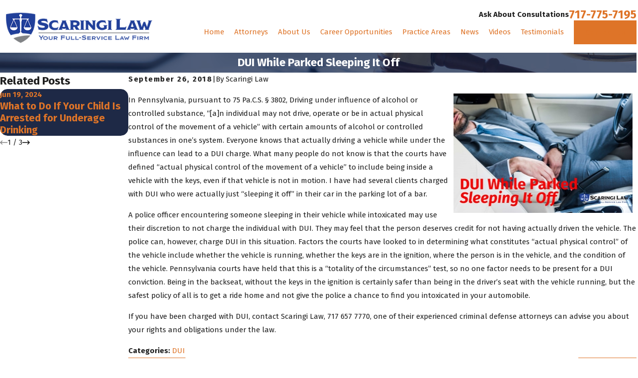

--- FILE ---
content_type: image/svg+xml; charset=utf-8
request_url: https://www.scaringilaw.com/cms/svg/site/p_pdlhukyih.24.2510311152552.svg
body_size: 11744
content:
<?xml version="1.0" encoding="UTF-8" standalone="no"?>
<svg xmlns="http://www.w3.org/2000/svg" viewBox="0 0 24 24">
<style>
	g path { stroke: none; }
	g.root { display: none; }
	g.root:target { display: inline; }
	g line { stroke: black; }
	g circle { stroke: black; }
	g polyline { stroke: black; }
</style>
<g class="root" id="arrow_down" data-name="arrow down">
	<path d="M13.006 18.316l10.823-10.823a1.217 1.217 0 0 0-1.668-1.668l-10.006 10.006l-10.006-10.006A1.234 1.234 5.402 0 0 0.399 5.642a1.201 1.201 0 0 0-0.117 1.668A0.384 0.384 5.402 0 0 0.399 7.476L11.289 18.316a1.234 1.234 0 0 0 1.668 0Z" />
</g>
<g class="root" id="arrow_left" data-name="arrow-left">
	<path d="M4.82 12.12c0 0.24 0.24 0.48 0.36 0.72L16.69 23.52c0.24 0.36 0.6 0.48 0.96 0.48 0.48 0 0.84-0.12 1.08-0.36 0.48-0.36 0.6-1.2 0.24-1.68 0-0.12-0.12-0.12-0.24-0.24L8.18 12L18.74 2.16c0.48-0.36 0.6-1.2 0.24-1.68 0-0.12-0.12-0.12-0.24-0.24-0.24-0.12-0.6-0.24-1.08-0.24-0.36 0-0.72 0.12-0.96 0.48L5.18 11.16c-0.24 0.24-0.36 0.6-0.36 0.96h0Z" />
</g>
<g class="root" id="arrow_right" data-name="arrow-right">
	<path id="np_arrow_2284437_000000" class="st0" d="M19.184 11.88c0-0.24-0.24-0.48-0.36-0.72L7.305 0.48C7.065 0.12 6.704 0 6.344 0C5.865 0 5.504 0.12 5.264 0.36c-0.48 0.36-0.6 1.2-0.24 1.68c0 0.12 0.12 0.12 0.24 0.24L15.824 12l-10.56 9.84c-0.48 0.36-0.6 1.2-0.24 1.68c0 0.12 0.12 0.12 0.24 0.24C5.504 23.88 5.865 24 6.344 24c0.36 0 0.72-0.12 0.96-0.48l11.52-10.68C19.064 12.6 19.184 12.24 19.184 11.88L19.184 11.88z" />
</g>
<g class="root" id="blog_menu" data-name="blog menu">
	<path d="M16.285 0.001a3.434 3.434 0 0 0-3.304 2.571H0V4.286H12.981a3.409 3.409 0 0 0 6.609 0H24V2.572H19.59A3.434 3.434-1.715 0 0 16.285 0.001Zm0 1.714a1.714 1.714 0 1 1-1.714 1.714A1.702 1.702-1.715 0 1 16.285 1.715ZM7.714 8.572a3.434 3.434 0 0 0-3.304 2.571H0v1.714H4.41a3.409 3.409 0 0 0 6.609 0H24V11.143H11.018A3.434 3.434-1.715 0 0 7.714 8.572Zm0 1.714a1.714 1.714 0 1 1-1.714 1.714A1.702 1.702-1.715 0 1 7.714 10.286Zm8.571 6.857a3.434 3.434 0 0 0-3.304 2.571H0v1.714H12.981a3.409 3.409 0 0 0 6.609 0H24V19.715H19.59A3.434 3.434-1.715 0 0 16.285 17.143Zm0 1.714a1.714 1.714 0 1 1-1.714 1.714A1.702 1.702-1.715 0 1 16.285 18.858Z" />
</g>
<g class="root" id="close" data-name="close">
	<path d="M1.285 0.002A1.498 1.498 0.012 0 0 0.012 1.5a1.498 1.498 0 0 0 0.434 0.884L10.019 11.986L0.447 21.604a1.408 1.408 0 0 0 0 1.992a1.393 1.393 0 0 0 1.962 0L11.996 14.009l9.572 9.587a1.498 1.498 0 0 0 2.007 0a1.408 1.408 0 0 0 0-1.992L14.034 11.986l9.587-9.587A1.423 1.423 0.012 0 0 21.614 0.437L11.996 10.009L2.454 0.437A1.588 1.588 0.012 0 0 1.285 0.002Z" />
</g>
<g class="root" id="customer" data-name="customer">
	<path d="M21.796 23.159L21.8 23.159C21.733 23.171 21.669 23.183 21.602 23.194C18.401 23.73 15.2 23.998 11.999 24C8.798 23.998 5.597 23.73 2.396 23.194C2.331 23.183 2.266 23.171 2.2 23.159L2.204 23.159C1.647 23.02 1.457 22.588 1.635 21.862C1.636 21.86 1.637 21.857 1.637 21.855C2.473 18.88 3.682 17.259 5.267 16.993L5.268 16.993C5.27 16.993 5.272 16.993 5.274 16.993C5.844 16.904 6.778 16.775 8.074 16.61C8.088 16.608 8.1 16.607 8.113 16.605C8.231 16.589 8.352 16.573 8.476 16.557C8.478 16.56 8.48 16.562 8.482 16.564C9.436 18.015 10.608 19.194 11.996 20.099C13.408 19.14 14.584 17.96 15.525 16.557C15.65 16.573 15.771 16.589 15.89 16.605L15.899 16.606C17.209 16.774 18.152 16.903 18.726 16.993C18.728 16.993 18.729 16.993 18.731 16.993L18.733 16.993C20.317 17.259 21.527 18.88 22.362 21.855C22.363 21.857 22.364 21.86 22.365 21.862C22.543 22.588 22.353 23.02 21.796 23.159ZM17.838 14.784C17.753 14.781 17.67 14.775 17.586 14.768C17.059 14.719 16.554 14.595 16.077 14.398C15.865 14.665 15.64 14.92 15.402 15.163L15.402 15.16C15.249 15.315 15.091 15.466 14.927 15.612L14.932 15.609C14.604 15.903 14.258 16.155 13.895 16.364L13.899 16.361C13.863 16.382 13.827 16.403 13.791 16.424L13.689 16.475C13.135 16.771 12.571 16.914 11.998 16.905C11.424 16.914 10.859 16.771 10.302 16.475L10.206 16.424C10.171 16.404 10.135 16.384 10.101 16.364C10.1 16.363 10.098 16.362 10.096 16.361C9.749 16.161 9.417 15.921 9.1 15.643C9.089 15.632 9.077 15.621 9.066 15.612L9.062 15.609C8.901 15.465 8.745 15.316 8.594 15.163C8.356 14.92 8.132 14.665 7.92 14.398C7.442 14.595 6.938 14.719 6.41 14.768C6.327 14.775 6.244 14.781 6.16 14.784C5.809 14.8 5.447 14.785 5.076 14.739C4.493 14.667 3.883 14.517 3.248 14.29C3.783 13.373 4.143 12.279 4.33 11.007C4.338 10.95 4.346 10.893 4.353 10.836C4.451 10.102 4.493 9.308 4.476 8.458C4.463 8.25 4.457 8.041 4.456 7.833L4.456 7.827C4.456 7.716 4.458 7.605 4.461 7.494C4.472 7.216 4.497 6.939 4.536 6.662C4.553 6.544 4.573 6.425 4.596 6.307L4.598 6.304C4.72 5.68 4.91 5.082 5.17 4.509C5.434 3.928 5.76 3.385 6.151 2.88L6.153 2.878C6.484 2.45 6.855 2.06 7.265 1.71L7.268 1.708C7.724 1.32 8.221 0.994 8.756 0.73L8.754 0.73C9.12 0.548 9.501 0.401 9.897 0.29C9.9 0.289 9.903 0.287 9.906 0.287C10.351 0.158 10.805 0.072 11.267 0.027L11.281 0.027C11.52 0.007 11.759-0.002 11.998 0C12.205-0.002 12.411 0.005 12.617 0.02C12.65 0.022 12.683 0.024 12.716 0.027L12.729 0.027C13.016 0.055 13.299 0.099 13.579 0.158C13.751 0.196 13.922 0.238 14.091 0.287C14.093 0.287 14.095 0.289 14.097 0.29C14.493 0.401 14.875 0.548 15.241 0.73L15.237 0.73C15.774 0.994 16.271 1.32 16.729 1.708L16.729 1.71C17.14 2.061 17.512 2.451 17.843 2.88L17.843 2.878C18.235 3.383 18.563 3.927 18.826 4.509C19.087 5.082 19.278 5.68 19.398 6.304L19.398 6.307C19.42 6.425 19.441 6.544 19.458 6.662L19.461 6.662C19.501 6.939 19.527 7.216 19.539 7.494C19.542 7.605 19.544 7.716 19.544 7.827L19.544 7.833C19.542 8.041 19.534 8.25 19.521 8.458C19.505 9.308 19.546 10.102 19.643 10.836C19.651 10.893 19.659 10.95 19.668 11.007C19.854 12.279 20.214 13.373 20.749 14.29C20.114 14.517 19.505 14.667 18.921 14.739C18.549 14.785 18.188 14.8 17.838 14.784ZM17.236 8.422C17.065 8.229 16.86 8.145 16.624 8.172L16.624 8.174C14.89 7.653 13.733 6.585 13.155 4.971L13.153 4.969C12.854 5.577 12.412 6.132 11.826 6.636C10.632 7.665 9.191 8.18 7.505 8.18C7.479 8.18 7.453 8.18 7.427 8.18C7.168 8.135 6.948 8.215 6.765 8.422C6.582 8.629 6.491 8.903 6.491 9.24C6.491 9.578 6.582 9.882 6.765 10.15C6.927 10.389 7.119 10.539 7.34 10.601C7.368 10.61 7.397 10.617 7.427 10.622C7.579 10.648 7.718 10.631 7.843 10.57C7.848 10.573 7.854 10.579 7.859 10.582C7.874 10.595 7.889 10.609 7.903 10.626C8.763 11.587 9.925 12.154 11.388 12.326C11.422 12.275 11.462 12.226 11.507 12.18C11.678 12.01 11.883 11.925 12.125 11.925C12.366 11.925 12.571 12.01 12.742 12.18C12.912 12.35 12.997 12.556 12.997 12.797C12.997 13.037 12.912 13.243 12.742 13.412C12.571 13.583 12.366 13.668 12.125 13.668C11.883 13.668 11.678 13.583 11.507 13.412C11.415 13.32 11.348 13.218 11.306 13.104C10.277 12.987 9.38 12.697 8.615 12.233C8.757 12.491 8.918 12.731 9.095 12.955L9.096 12.957C9.165 13.052 9.236 13.141 9.307 13.228C9.312 13.232 9.315 13.237 9.319 13.242C9.321 13.245 9.323 13.25 9.328 13.256L9.331 13.26C9.477 13.445 9.63 13.622 9.792 13.793C9.946 13.956 10.107 14.112 10.275 14.262C10.483 14.449 10.699 14.612 10.926 14.751C10.954 14.767 10.981 14.783 11.008 14.799C11.031 14.812 11.052 14.825 11.074 14.836L11.128 14.864C11.413 15.01 11.703 15.079 11.998 15.071C12.292 15.079 12.581 15.01 12.866 14.864L12.92 14.836C12.942 14.825 12.964 14.812 12.985 14.799C13.014 14.783 13.042 14.767 13.07 14.751C13.296 14.612 13.514 14.449 13.722 14.262C14.066 13.955 14.381 13.621 14.666 13.26L14.666 13.256C14.672 13.25 14.676 13.245 14.677 13.242C14.682 13.237 14.685 13.232 14.689 13.228C14.83 13.059 14.966 12.872 15.097 12.671C15.343 12.302 15.56 11.92 15.75 11.523C15.899 11.208 16.03 10.888 16.142 10.563C16.273 10.629 16.416 10.649 16.574 10.622C16.833 10.578 17.053 10.42 17.236 10.15C17.419 9.882 17.511 9.578 17.511 9.24C17.511 8.903 17.419 8.629 17.236 8.422Z" />
</g>
<g class="root" id="fight" data-name="fight">
	<path d="M23.994 11.073C23.981 11.117 23.956 11.15 23.916 11.173L22.148 12.188C22.108 12.212 22.066 12.218 22.021 12.205C21.976 12.193 21.942 12.167 21.918 12.126L19.021 7.101L19.022 7.106L18.404 6.034C18.382 5.993 18.377 5.951 18.39 5.907C18.402 5.862 18.429 5.828 18.469 5.805L20.244 4.805C20.285 4.782 20.328 4.776 20.373 4.788C20.417 4.801 20.452 4.827 20.476 4.868L21.12 5.988L21.104 5.961L23.978 10.945C24.001 10.986 24.006 11.029 23.994 11.073ZM20.27 11.038C20.548 11.595 20.445 12.058 19.961 12.425C19.929 12.449 19.895 12.472 19.86 12.495L19.484 12.711L13.647 9.383L13.644 9.383C13.537 9.315 13.43 9.251 13.322 9.192C13.233 9.142 13.143 9.097 13.054 9.054C12.739 8.904 12.42 8.791 12.097 8.713C12.077 8.708 12.057 8.703 12.038 8.7C11.721 8.63 11.416 8.592 11.124 8.586C11.106 8.586 11.087 8.586 11.07 8.586L10.636 8.586C10.621 8.607 10.608 8.627 10.594 8.648C10.593 8.649 10.593 8.651 10.591 8.652C10.424 8.906 10.259 9.134 10.099 9.338C10.001 9.462 9.904 9.575 9.809 9.681C9.8 9.69 9.791 9.7 9.782 9.71C9.672 9.831 9.563 9.939 9.457 10.034C9.037 10.409 8.646 10.59 8.282 10.575C8.193 10.572 8.107 10.557 8.021 10.531C7.974 10.516 7.928 10.497 7.883 10.475C7.837 10.447 7.796 10.416 7.76 10.384C7.548 10.197 7.491 9.962 7.589 9.681C7.605 9.637 7.623 9.593 7.646 9.547C7.656 9.528 7.665 9.508 7.676 9.489L8.755 7.633C8.758 7.629 8.759 7.626 8.762 7.624C8.766 7.618 8.769 7.614 8.773 7.608C9.043 7.219 9.391 6.929 9.815 6.74C10.159 6.586 10.555 6.497 11 6.475C11.122 6.469 11.244 6.463 11.365 6.459L11.404 6.459C11.409 6.459 11.413 6.459 11.418 6.459L16.525 6.457C16.539 6.458 16.554 6.459 16.567 6.459C16.672 6.462 16.77 6.469 16.684 6.481C17.032 6.502 17.181 6.54 17.309 6.591L17.367 6.615C17.39 6.626 17.412 6.637 17.434 6.649C17.704 6.796 17.926 7.012 18.101 7.298L20.227 10.957C20.242 10.984 20.257 11.011 20.27 11.038ZM8.062 7.095C8.051 7.111 8.04 7.126 8.029 7.142C8.028 7.143 8.028 7.144 8.027 7.146C8.016 7.164 8.005 7.181 7.996 7.197L6.918 9.051C6.913 9.06 6.909 9.068 6.905 9.073C6.887 9.104 6.871 9.133 6.856 9.163C6.855 9.167 6.852 9.172 6.852 9.176C6.814 9.251 6.783 9.326 6.759 9.398C6.677 9.623 6.64 9.834 6.644 10.031L6.644 10.032C6.649 10.213 6.69 10.383 6.769 10.542C6.891 10.792 7.103 11.014 7.406 11.209C7.439 11.229 7.473 11.249 7.509 11.267C7.592 11.305 7.676 11.337 7.76 11.363C8.116 11.503 8.487 11.514 8.873 11.396C8.93 11.379 8.988 11.359 9.046 11.336C9.369 11.207 9.701 10.99 10.044 10.683L10.044 10.682C10.18 10.56 10.32 10.42 10.463 10.264L10.463 10.262C10.499 10.223 10.536 10.182 10.572 10.14C10.644 10.058 10.715 9.97 10.788 9.878L10.79 9.877C10.892 9.747 10.995 9.608 11.101 9.46C11.103 9.46 11.106 9.46 11.109 9.46C11.343 9.465 11.587 9.495 11.842 9.55C11.845 9.55 11.846 9.55 11.848 9.551C12.116 9.613 12.381 9.705 12.642 9.827C12.722 9.864 12.8 9.904 12.879 9.947L12.912 9.964C12.961 9.991 13.01 10.019 13.058 10.048L13.087 10.064C13.116 10.082 13.144 10.099 13.173 10.117C13.198 10.133 13.224 10.148 13.251 10.161L18.569 13.207L18.568 13.207C18.904 13.4 19.122 13.682 19.222 14.055C19.304 14.358 19.287 14.648 19.174 14.927C19.149 14.99 19.118 15.053 19.083 15.115L19.08 15.117C18.886 15.452 18.602 15.668 18.227 15.766C17.956 15.84 17.696 15.837 17.445 15.756C17.421 15.934 17.36 16.109 17.262 16.277L17.262 16.279C17.067 16.613 16.782 16.83 16.407 16.93C16.136 17.003 15.875 16.999 15.624 16.918C15.601 17.096 15.541 17.269 15.443 17.439C15.249 17.774 14.964 17.991 14.589 18.091C14.215 18.192 13.86 18.146 13.524 17.953L13.451 17.911C13.424 18.078 13.365 18.239 13.274 18.397L13.272 18.4C13.11 18.678 12.885 18.875 12.599 18.991C12.541 19.013 12.481 19.033 12.418 19.05C12.188 19.112 11.967 19.118 11.752 19.071C11.616 19.04 11.484 18.987 11.353 18.912L10.996 18.707C11.057 18.59 11.106 18.465 11.144 18.329L11.144 18.328C11.179 18.196 11.2 18.066 11.206 17.938C11.207 17.935 11.207 17.931 11.206 17.928C11.222 17.6 11.141 17.285 10.965 16.982L10.963 16.98C10.848 16.783 10.532 16.619 10.548 16.485C10.506 16.452 10.463 16.42 10.418 16.391C10.29 16.306 10.15 16.237 9.996 16.187C9.991 16.145 9.985 16.103 9.976 16.062C9.967 16.006 9.954 15.951 9.937 15.896C9.901 15.768 9.848 15.643 9.78 15.52C9.774 15.51 9.767 15.501 9.761 15.491L9.761 15.489C9.704 15.393 9.642 15.304 9.574 15.223C9.369 14.978 9.109 14.802 8.795 14.698C8.794 14.691 8.792 14.685 8.791 14.678C8.787 14.643 8.781 14.607 8.774 14.572C8.758 14.487 8.734 14.403 8.704 14.32C8.678 14.25 8.648 14.18 8.613 14.111C8.596 14.079 8.58 14.048 8.561 14.017L8.561 14.016C8.557 14.008 8.553 14.001 8.548 13.993C8.339 13.645 8.05 13.4 7.683 13.257C7.662 13.249 7.642 13.242 7.622 13.234C7.58 13.219 7.537 13.206 7.494 13.194C7.487 13.192 7.481 13.192 7.474 13.19C7.417 13.174 7.36 13.161 7.303 13.152C7.188 13.131 7.075 13.123 6.964 13.125C6.823 13.127 6.685 13.147 6.549 13.185C6.527 13.138 6.502 13.092 6.475 13.046L6.474 13.044C6.348 12.827 6.194 12.649 6.009 12.51C5.934 12.455 5.855 12.406 5.771 12.363C5.653 12.303 5.525 12.253 5.389 12.217L5.387 12.217C5.353 12.207 5.319 12.199 5.285 12.193C5.262 12.187 5.238 12.183 5.214 12.179C5.197 12.176 5.181 12.172 5.163 12.171C5.098 12.161 5.033 12.155 4.968 12.153C4.939 12.152 4.908 12.152 4.878 12.153C4.795 12.154 4.713 12.161 4.632 12.174C4.427 12.209 4.226 12.282 4.03 12.395L3.553 12.666C3.314 12.256 3.295 11.845 3.498 11.435L5.559 7.857L5.563 7.853C5.626 7.743 5.689 7.633 5.751 7.522C5.78 7.472 5.809 7.422 5.836 7.373C5.853 7.345 5.87 7.317 5.886 7.29C6.194 6.778 6.645 6.501 7.241 6.457L8.623 6.457C8.473 6.59 8.334 6.736 8.206 6.899C8.156 6.962 8.108 7.028 8.062 7.095ZM2.084 12.127C2.06 12.167 2.025 12.193 1.98 12.205C1.936 12.218 1.893 12.212 1.852 12.188L0.084 11.175C0.045 11.152 0.019 11.117 0.007 11.073C-0.006 11.029-0.001 10.986 0.023 10.945L3.527 4.868C3.55 4.827 3.584 4.801 3.628 4.788C3.672 4.776 3.715 4.782 3.757 4.805L5.533 5.805C5.574 5.828 5.6 5.862 5.612 5.907C5.624 5.951 5.62 5.993 5.597 6.034L2.084 12.127ZM3.965 13.402C3.976 13.395 3.988 13.387 3.999 13.379C4.01 13.373 4.021 13.365 4.033 13.36L4.046 13.352C4.05 13.35 4.055 13.347 4.06 13.344L4.472 13.107C4.692 12.987 4.924 12.96 5.169 13.025C5.421 13.092 5.613 13.238 5.744 13.464C5.762 13.494 5.778 13.524 5.792 13.555C5.804 13.582 5.815 13.608 5.824 13.636C5.88 13.796 5.889 13.962 5.848 14.135C5.846 14.149 5.843 14.163 5.84 14.177C5.826 14.225 5.811 14.273 5.794 14.32C5.759 14.416 5.716 14.507 5.666 14.595L5.669 14.595L6.538 14.093C6.597 14.059 6.656 14.032 6.716 14.012C6.889 13.953 7.068 13.948 7.256 13.998C7.395 14.035 7.516 14.097 7.618 14.183C7.695 14.247 7.761 14.324 7.817 14.414C7.821 14.422 7.826 14.429 7.83 14.437C7.865 14.497 7.894 14.558 7.915 14.62C7.922 14.644 7.93 14.667 7.936 14.691C7.94 14.712 7.944 14.732 7.947 14.753C7.969 14.881 7.961 15.013 7.924 15.15C7.917 15.178 7.909 15.205 7.901 15.232C7.865 15.342 7.821 15.448 7.766 15.549C7.984 15.433 8.213 15.406 8.454 15.471C8.535 15.492 8.609 15.522 8.677 15.56C8.729 15.587 8.777 15.62 8.821 15.657C8.903 15.725 8.973 15.809 9.031 15.907C9.037 15.918 9.042 15.93 9.047 15.941C9.077 15.996 9.101 16.053 9.12 16.109C9.171 16.273 9.173 16.444 9.124 16.622C9.124 16.622 9.124 16.625 9.124 16.626C9.085 16.771 9.031 16.91 8.961 17.042L8.962 17.042C9.112 16.96 9.269 16.921 9.431 16.926C9.483 16.927 9.535 16.934 9.587 16.943C9.612 16.949 9.636 16.954 9.66 16.961C9.673 16.965 9.686 16.969 9.698 16.973C9.761 16.992 9.818 17.015 9.873 17.042C10.022 17.123 10.142 17.242 10.232 17.4C10.325 17.556 10.367 17.72 10.363 17.889C10.36 17.962 10.349 18.036 10.329 18.112C10.325 18.13 10.319 18.147 10.313 18.164C10.299 18.207 10.282 18.248 10.262 18.288C10.262 18.289 10.262 18.291 10.262 18.292C10.185 18.448 10.068 18.574 9.912 18.669L9.259 19.044C8.931 19.224 8.583 19.264 8.218 19.167C8.191 19.159 8.165 19.153 8.14 19.145C7.805 19.036 7.547 18.828 7.367 18.517L7.366 18.517C7.318 18.434 7.278 18.35 7.248 18.264C7.068 18.289 6.882 18.276 6.691 18.226C6.317 18.126 6.033 17.909 5.84 17.575L5.84 17.574C5.791 17.491 5.752 17.407 5.722 17.322C5.541 17.346 5.355 17.332 5.163 17.281C4.79 17.181 4.506 16.965 4.311 16.632L4.311 16.63C4.268 16.554 4.231 16.476 4.202 16.399C4.169 16.326 4.147 16.252 4.134 16.176C4.125 16.121 4.12 16.064 4.12 16.008C4.118 15.949 4.119 15.889 4.124 15.829C3.87 15.71 3.668 15.523 3.52 15.267L3.518 15.265C3.467 15.177 3.426 15.087 3.395 14.996C3.31 14.744 3.304 14.481 3.377 14.208C3.472 13.862 3.667 13.593 3.965 13.402Z" />
</g>
<g class="root" id="flair" data-name="flair">
	<rect x="0" y="11.28" width="24" height="0.48" />
	<rect x="1.2" y="9.59999999999999" width="0.48" height="4.8" />
</g>
<g class="root" id="hard_work" data-name="hard work">
	<path d="M17.95 0.817L23.937 0.817C24.413 7.346 22.178 11.282 17.232 12.623C16.841 13.279 16.395 13.895 15.895 14.47C14.017 16.65 13.192 18.339 13.417 19.533C13.536 20.742 14.393 21.393 15.989 21.49C17.224 21.566 17.815 22.131 17.765 23.184L6.236 23.184C6.185 22.131 6.777 21.566 8.012 21.49C9.607 21.393 10.465 20.742 10.584 19.533C10.809 18.339 9.984 16.65 8.106 14.47C7.605 13.895 7.16 13.279 6.769 12.623C1.823 11.282-0.413 7.346 0.063 0.817L6.051 0.817C6.021 1.222 5.996 1.619 5.977 2.01L18.023 2.01C18.005 1.619 17.98 1.222 17.95 0.817ZM4.789 2.01L1.195 2.01C1.096 6.582 2.696 9.615 5.998 11.107C4.907 8.58 4.503 5.548 4.789 2.01ZM12.006 5.027L10.911 7.341L8.368 7.683L10.214 9.449L9.738 11.978L12.006 10.761L14.271 11.978L13.799 9.449L15.64 7.683L13.102 7.341L12.006 5.027ZM18.003 11.107C21.304 9.615 22.905 6.582 22.805 2.01L19.212 2.01C19.497 5.548 19.093 8.58 18.003 11.107Z" />
</g>
<g class="root" id="menu" data-name="menu">
	<path d="M0 4v1.778H24V4Zm0 7.111v1.778H24V11.111Zm0 7.111V20H24V18.222Z" />
</g>
<g class="root" id="phone" data-name="phone">
	<path d="M6.407 0.948L8.464 5.07a1.715 1.715 0 0 1-0.322 1.98c-0.56 0.56-1.208 1.208-1.664 1.673a1.709 1.709 0 0 0-0.295 2.01l0.013 0.023a20.558 20.558 0 0 0 3.12 3.952a20.6 20.6 0 0 0 3.926 3.108l0.026 0.016a1.713 1.713 0 0 0 2.014-0.304l1.667-1.667a1.715 1.715 0 0 1 1.98-0.322l4.121 2.06a1.715 1.715 0 0 1 0.948 1.533V22.282A1.712 1.712-7.494 0 1 21.83 23.938a32.41 32.41 0 0 1-13.996-7.764A32.422 32.422-7.494 0 1 0.065 2.173A1.712 1.712-7.494 0 1 1.722 0h3.152a1.715 1.715 0 0 1 1.533 0.948Z" />
</g>
<g class="root" id="play" data-name="play">
	<path d="M22.727 13.882L3.271 23.768a2.24 2.24 0 0 1-3.018-1.052A2.187 2.187 0.011 0 1 0.011 21.77V2.209A2.177 2.177 0.011 0 1 1.062 0.316A2.65 2.65 0.011 0 1 2.219 0A3.155 3.155 0.011 0 1 3.166 0.21L22.727 9.886a2.314 2.314 0 0 1 1.262 1.998A2.398 2.398 0.011 0 1 22.727 13.882Z" />
</g>
<g class="root" id="plus" data-name="plus">
	<path d="M0.215 11.264c-0.323 0.44-0.279 1.056 0.117 1.437 0.198 0.154 0.432 0.235 0.682 0.235l9.94 0.015l0.022 9.947c0 0.572 0.462 1.034 1.034 1.034h0c0.557 0 1.012-0.454 1.019-1.019V12.971H22.959c0.564-0.022 1.012-0.469 1.041-1.034 0-0.572-0.462-1.034-1.034-1.034h0l-9.932-0.037V0.928c-0.103-0.564-0.645-0.946-1.209-0.843-0.44 0.081-0.777 0.425-0.843 0.865l-0.022 9.947l-9.91-0.015c-0.315 0.007-0.616 0.147-0.828 0.381Z" />
</g>
<g class="root" id="prep" data-name="prep">
	<path d="M20.906 23.934C20.865 23.977 20.814 24 20.755 24L3.249 24C3.189 24 3.137 23.977 3.094 23.934C3.051 23.89 3.028 23.839 3.028 23.778L3.028 5.652C3.028 5.59 3.051 5.539 3.094 5.495L8.489 0.066C8.532 0.023 8.584 0 8.643 0L20.755 0C20.814 0 20.865 0.023 20.906 0.066C20.949 0.108 20.972 0.158 20.972 0.218L20.972 7.009C20.972 7.015 20.972 7.019 20.972 7.025L20.972 23.778C20.972 23.839 20.949 23.89 20.906 23.934ZM19.077 1.907L18.047 1.907C18.039 1.908 18.033 1.908 18.026 1.907L9.648 1.907L9.648 6.689C9.647 6.75 9.625 6.802 9.581 6.845C9.54 6.889 9.49 6.911 9.431 6.912L4.923 6.912L4.923 22.089L19.077 22.089L19.077 1.907ZM7.043 8.082L16.961 8.082C17.021 8.081 17.073 8.101 17.116 8.144C17.157 8.187 17.179 8.239 17.178 8.3L17.178 9.03C17.179 9.09 17.157 9.143 17.116 9.186C17.073 9.228 17.021 9.249 16.961 9.248L7.043 9.248C6.982 9.249 6.931 9.228 6.888 9.186C6.844 9.143 6.823 9.09 6.822 9.03L6.822 8.3C6.823 8.239 6.844 8.187 6.888 8.144C6.931 8.101 6.982 8.081 7.043 8.082ZM7.043 10.418L16.961 10.418C17.021 10.419 17.073 10.441 17.116 10.484C17.157 10.528 17.179 10.579 17.178 10.641L17.178 11.37C17.179 11.43 17.157 11.48 17.116 11.522C17.073 11.565 17.021 11.588 16.961 11.588L7.043 11.588C6.982 11.588 6.931 11.565 6.888 11.522C6.844 11.48 6.823 11.43 6.822 11.37L6.822 10.641C6.823 10.579 6.844 10.528 6.888 10.484C6.931 10.441 6.982 10.419 7.043 10.418ZM7.043 12.758L16.961 12.758C17.021 12.758 17.073 12.779 17.116 12.821C17.157 12.865 17.179 12.917 17.178 12.977L17.178 13.706C17.179 13.768 17.157 13.819 17.116 13.863C17.073 13.907 17.021 13.928 16.961 13.929L7.043 13.929C6.982 13.928 6.931 13.907 6.888 13.863C6.844 13.819 6.823 13.768 6.822 13.706L6.822 12.977C6.823 12.917 6.844 12.865 6.888 12.821C6.931 12.779 6.982 12.758 7.043 12.758ZM7.043 15.095L12.24 15.095C12.301 15.096 12.352 15.117 12.395 15.161C12.439 15.204 12.461 15.256 12.461 15.318L12.461 16.047C12.461 16.106 12.439 16.157 12.395 16.2C12.352 16.243 12.301 16.265 12.24 16.265L7.043 16.265C6.982 16.265 6.931 16.243 6.888 16.2C6.844 16.157 6.823 16.106 6.822 16.047L6.822 15.318C6.823 15.256 6.844 15.204 6.888 15.161C6.931 15.117 6.982 15.096 7.043 15.095ZM12.985 17.643C13.027 17.599 13.079 17.576 13.14 17.575C13.2 17.576 13.252 17.598 13.295 17.643L14.484 18.839L16.298 17.011C16.341 16.968 16.393 16.947 16.453 16.948C16.514 16.947 16.565 16.968 16.608 17.011L17.12 17.529C17.163 17.571 17.185 17.622 17.185 17.682C17.185 17.742 17.163 17.794 17.12 17.837L14.635 20.337C14.594 20.381 14.544 20.403 14.484 20.403C14.424 20.403 14.372 20.381 14.329 20.337L12.473 18.469C12.43 18.426 12.408 18.373 12.407 18.314C12.407 18.254 12.43 18.204 12.473 18.161L12.985 17.643ZM16.961 6.912L11.759 6.912C11.701 6.911 11.441 6.889 11.608 6.845C11.565 6.802 11.543 6.75 11.542 6.689L11.542 5.959C11.543 5.901 11.565 5.849 11.608 5.808C11.441 5.764 11.701 5.742 11.759 5.741L16.961 5.741C17.021 5.742 17.073 5.764 17.116 5.808C17.157 5.849 17.179 5.901 17.178 5.959L17.178 6.689C17.179 6.75 17.157 6.802 17.116 6.845C17.073 6.889 17.021 6.911 16.961 6.912Z" />
</g>
<g class="root" id="scroll_left" data-name="scroll-left">
	<path d="M1.569 10.416l5.297-5.339l1.569 1.584L4.252 10.878H24V13.121H4.252L8.437 17.339l-1.569 1.584l-6.868-6.923Z" />
</g>
<g class="root" id="scroll_right" data-name="scroll-right">
	<path d="M22.432 10.416l-5.297-5.339l-1.569 1.584L19.747 10.877H0V13.12H19.747L15.563 17.339l1.569 1.584l6.868-6.923Z" />
</g>
<g class="root" id="search" data-name="search">
	<path d="M2.771 8.945a6.153 6.153 0 1 1 1.802 4.376A5.954 5.954-858.836 0 1 2.771 8.945Zm13.317 6.177l-0.384-0.384a8.546 8.546 0 0 0 2.124-5.792a8.69 8.69 0 0 0-2.574-6.338a8.524 8.524 0 0 0-6.306-2.606a8.9 8.9 0 0 0-8.947 8.945a8.521 8.521 0 0 0 2.607 6.306a8.681 8.681 0 0 0 6.338 2.574a8.546 8.546 0 0 0 5.792-2.123l0.384 0.384v1.094l6.818 6.818l2.06-2.06l-6.818-6.818Z" />
</g>
<g class="root" id="star" data-name="star">
	<polygon points="12 18.1 19.4 23.5 16.6 14.7 24 9.5 15 9.5 12 0.5 9 9.5 0 9.5 7.4 14.7 4.6 23.5" xmlns="http://www.w3.org/2000/svg" />
</g>
</svg>